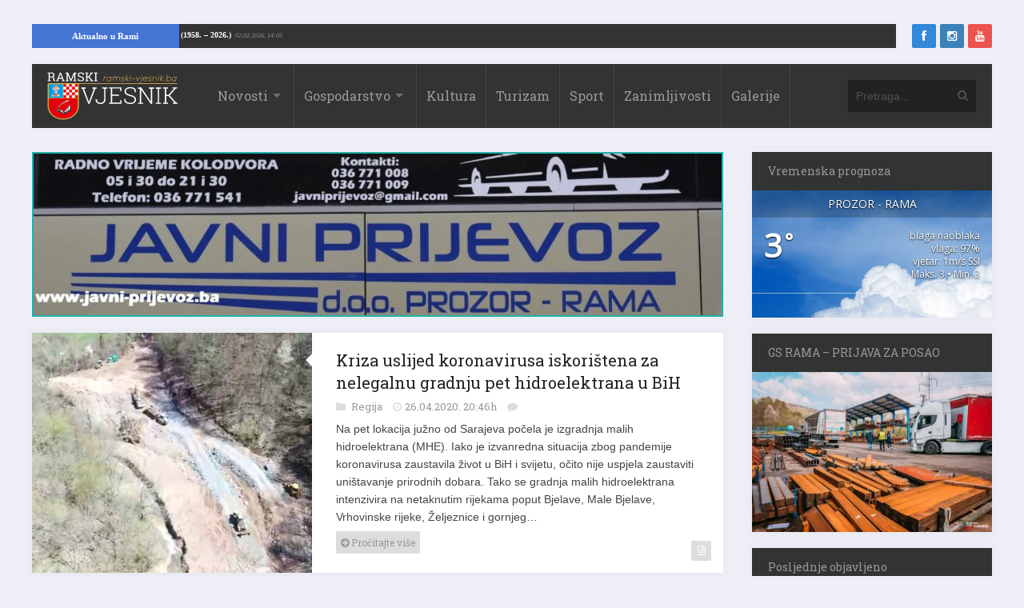

--- FILE ---
content_type: text/html; charset=utf-8
request_url: https://www.google.com/recaptcha/api2/aframe
body_size: 267
content:
<!DOCTYPE HTML><html><head><meta http-equiv="content-type" content="text/html; charset=UTF-8"></head><body><script nonce="eITm6zvNGfs673f93wZhwA">/** Anti-fraud and anti-abuse applications only. See google.com/recaptcha */ try{var clients={'sodar':'https://pagead2.googlesyndication.com/pagead/sodar?'};window.addEventListener("message",function(a){try{if(a.source===window.parent){var b=JSON.parse(a.data);var c=clients[b['id']];if(c){var d=document.createElement('img');d.src=c+b['params']+'&rc='+(localStorage.getItem("rc::a")?sessionStorage.getItem("rc::b"):"");window.document.body.appendChild(d);sessionStorage.setItem("rc::e",parseInt(sessionStorage.getItem("rc::e")||0)+1);localStorage.setItem("rc::h",'1770089798379');}}}catch(b){}});window.parent.postMessage("_grecaptcha_ready", "*");}catch(b){}</script></body></html>

--- FILE ---
content_type: text/css
request_url: https://ramski-vjesnik.ba/wp-content/themes/imagpress-themes/lib/css/grid.css?x92912&ver=4.9.8
body_size: 1862
content:
@media only screen and (min-width: 1240px) {
   #slider-container { max-height: 500px; }
}

@media only screen and (min-width: 1024px) and (max-width: 1240px) {
#featured-slider-pager {width: 300px;}
#featured-slider-pager .entry-meta {display: none}
}
@media only screen and (max-width:1240px) {
/* ==========================================================================
   Slider
   ========================================================================== */
#slider-container .bx-viewport {height: auto !important}
#featured-slider-pager {overflow: hidden;width: 100%;position: inherit; height:auto;}
#featured-slider-pager a {text-align: center;height: auto;float: left;width: 20%;margin: 0}
#featured-slider-pager h3, #featured-slider-pager h1, #featured-slider-pager .entry-meta, #featured-slider-pager .entry-review {display: none}
#featured-slider-pager img {margin: 0;float: none;width: auto;height: auto}
.bx-caption {font-size: 1em;line-height: 130%;padding: 5px}
.bx-wrapper img { width:100%; max-width:100%;}
#featured-slider li { max-width: 100%}
/* ==========================================================================
   Switcher
   ========================================================================== */
#changer-for-style {display: none}
/* ==========================================================================
   Header
   ========================================================================== */
#header {height: auto}
/* ==========================================================================
   Sticky menu
   ========================================================================== */
#sticky-container {position: relative !important}
/* ==========================================================================
   Responsive navigation
   ========================================================================== */
.primary-navigation {display: none}
.click-to-open-menu, .menu-mobile {display: block !important}
/* ==========================================================================
   Search box
   ========================================================================== */
#search-box {padding: 15px;float: none;margin: 0}
#search-box .search-field {width: 100%}
#search-box a {right: 25px;top: 23px;}
}

@media only screen and (min-width: 768px) and (max-width: 1024px) {
/* ==========================================================================
   Switcher
   ========================================================================== */
#changer-for-style {display: none}
/* ==========================================================================
   Twitter
   ========================================================================== */
ul.widget-flickr li {width: 36px;height: 36px;}
/* ==========================================================================
   Calendar
   ========================================================================== */
#wp-calendar td {padding:0}
#wp-calendar td {padding:0}
/* ==========================================================================
   Posts
   ========================================================================== */
.article-standard .slider {float: none;width: 100%;}
.article-standard .slider img {width: 100%;}
.entry-content { float:none; margin-left:0 !important}
.post-image {float:none !important}
.post-image img {width:100% !important; max-width:100%;}
h2.entry-title:before 
{border-top-color: transparent;border-right-color: transparent;border-bottom-color: #fff;border-left-color: transparent;top: -36px;left: 0px;}
.single-post-container h1.entry-title {font-size: 1.4em;}
.article-standard .post-video {width:auto; float:none}
/* ==========================================================================
   Multiple posts
   ========================================================================== */
.multiple > .article-vertical, .multiple-posts {width:100%}
.multiple-posts ul li img {display:none}


}

@media screen and (max-width:1024px) {

	#top-bar {display:none; !important}	
		
}

@media only screen and (max-width:768px) {
	
	
/* ==========================================================================
   Switcher
   ========================================================================== */
#changer-for-style {display: none}
/* ==========================================================================
   Typography
   ========================================================================== */
h1, h2, h3, h4, h5, h6 {line-height: 140%;}
h1 {font-size: 3.5em;margin: 10px 0 10px 0;}
h2 {font-size: 3em;margin: 10px 0 10px 0;}
h3 {font-size: 2.5em;margin: 10px 0 10px 0;line-height: 130%;}
h4 {font-size: 2em;margin: 10px 0 10px 0;}
h5 {font-size: 1.5em;margin: 10px 0 10px 0;}
h6 {font-size: 1.2em;margin: 10px 0 5px 0;}
/* ==========================================================================
   Top bar
   ========================================================================== 
#top-bar ul.top-menu, #top-bar ul.social-icons { float:none; text-align:center}
#top-bar ul.top-menu li, #top-bar ul.social-icons li { display: inline-table; float:none}
#top-bar ul.top-menu li:last-child {margin-right:0}
#top-bar ul.social-icons li:first-child { margin-left:0}
#top-bar ul.top-menu{margin-bottom:10px}
#top-bar {display:none;}
*/


/* ==========================================================================
   Main carousel
   ========================================================================== */
#carousel-container .bx-controls a.bx-prev {left:0px}
#carousel-container .bx-controls a.bx-next {right:18px}
#carousel-container .bx-wrapper {padding-left:17px}
/* ==========================================================================
   Colummns
   ========================================================================== */
.col1, .col2, .col3, .col4, .col5, .col5-of-5, .col6, .col7, .col7-of-7, .col8, .col8-of-8, .col9, .col9-of-9, .col10, .col10-of-10, .col11, .col11-of-11, .col12 
{float: none;width: auto;clear: both;display: block;margin-left: 0;margin-right: 0;width: 100%;}
/* ==========================================================================
   Main and sidebar
   ========================================================================== */
#sidebar, #primary-left, #primary-right {width: 100%;margin-right: 0}
/* ==========================================================================
   Posts
   ========================================================================== */
.entry-content { float:none; margin-left:0 !important}
.post-image {float:none !important}
.post-image img {width:100% !important; max-width:100%;}
h2.entry-title:before 
{border-top-color: transparent;border-right-color: transparent;border-bottom-color: #fff;border-left-color: transparent;top: -36px;left: 0px;}
.single-post-container h1.entry-title {font-size: 1.4em;}
.article-standard .post-video, .article-standard .post-audio {width:auto; float:none}
.article-standard {float:none}
.article-standard .slider { float:none; width: auto; display:block}
/* ==========================================================================
   Archive
   ========================================================================== */
.archive-lists ul li img {display:none;}
/* ==========================================================================
   Multiple posts
   ========================================================================== */
.multiple > .article-vertical, .multiple-posts {width:100%}
.multiple-posts ul li img {display:none}
/* ==========================================================================
   Share it buttons
   ========================================================================== */
#share-this-article .share-text { float:none; display:block; margin-right:0; border-right:0;border-bottom: 1px solid #ddd;}
#share-this-article ul.social-icons {margin:0; padding:20px 20px 15px 20px}
/* ==========================================================================
   Post controls
   ========================================================================== */
#post-controls a p {display:none;height:0px}
#post-controls, #post-controls a {height:68px}
/* ==========================================================================
   Rating overview
   ========================================================================== */
#rating-overview .rating-score {height:auto;overflow:hidden}
#rating-overview .rating-score strong {float:none;display:block;text-align:center;line-height:30px}
#rating-overview .total-score {padding:10px 0;border-top:1px solid #3c3c3c;float:none;border-left: none}
#rating-overview .total-score strong {display:block;text-align:center;padding:0 20px; line-height:20px;}
#rating-overview .total-score strong.result {text-shadow:none}
/* ==========================================================================
   Comments
   ========================================================================== */
.comment-avatar { display:none}
.comment-meta, .comment-content {margin-left:0}
.comment-meta .by-author {display:block}
ul.children article {padding-left:40px}
ul.children ul article {padding-left:60px}
ul.children ul ul article {padding-left:80px}
/* ==========================================================================
   Ad Banner
   ========================================================================== */
.ad-banner-block {display:none}
/* ==========================================================================
   Pagination
   ========================================================================== */
ul.page-numbers {position:relative}
ul.page-numbers li.prev, ul.page-numbers li.next { display:inherit !important}
ul.page-numbers li.next {position:absolute; right:0; margin-right:0}
/* ==========================================================================
   Footer
   ========================================================================== */
#footer .widget {margin-bottom:30px;float: none;width: auto;clear: both;display: block;margin-left: 0;margin-right: 0;width: 100%;}
/* ==========================================================================
   Shortcodes
   ========================================================================== */
.pullquote-left, .pullquote-right {width:100%; display:block; text-align:center}
.tab {margin-right: 0px;float: none}
/* ==========================================================================
   Contact form
   ========================================================================== */
#contact-human p { width:100%; float:none; margin:0 0 10px 0}
#contact-human div {float: none;width: 100%; margin-bottom:15px}
/* ==========================================================================
   Photo gallery
   ========================================================================== */
.gallery-content .photo-stack {float: none; width: 100%; margin-right: 0;}
.gallery-content .photo-stack img {width:100%;}
/* ==========================================================================
   Woocommerce
   ========================================================================== */
.woocommerce ul.products li.product, .woocommerce-page ul.products li.product {float:none !important;width:100% !important; margin-right:0 !important;}
/* ==========================================================================
   Twitter
   ========================================================================== */
ul.widget-flickr li {width: 47px;height: 47px;}
}

--- FILE ---
content_type: text/css
request_url: https://ramski-vjesnik.ba/wp-content/themes/imagpress-themes/style.css?x92912&ver=4.9.8
body_size: 684
content:
/*
Theme Name: iMagPress Premium Theme
Theme URI: http://imagpress.diffrent-themes.com/
Description: iMagPress Premium Wordpress Theme
Author: Different Themes
Author URI: http://www.diffrent-themes.com/
Version: 1.1.6
Tags:
License: GNU General Public License
License URI: README_License.txt
*/


/** Wordpress default clases */

/* =WordPress Core
-------------------------------------------------------------- */
.remove-br br{ 
	display:none; 
}

.alignnone {
    margin: 15px 15px 15px 0;
}

.aligncenter,
div.aligncenter {
    display: block;
    margin: 15px auto;
}

.alignright {
    float:right;
    margin: 15px 0 10px 20px;
}

.alignleft {
    float: left;
    margin: 15px 20px 10px 0;
}

.aligncenter {
    display: block;
    margin: 15px auto;
}

a img.alignright {
    float: right;
    margin: 15px 0 10px 20px;
}

a img.alignnone {
    margin: 15px 15px 15px 0;
}

a img.alignleft {
    float: left;
    margin: 15px 20px 10px 0;
}

a img.aligncenter {
    display: block;
    margin: 15px auto;
}

.wp-caption {
    background: #f5f5f5;
    border: 1px solid #ddd;
    max-width: 100%;
    padding: 5px;
    text-align: center;
}

.wp-caption.alignnone {
    margin: 15px 15px 15px 0;
}

.wp-caption.alignleft {
    margin: 15px 20px 10px 0;
}

.wp-caption.alignright {
    margin: 15px 0 10px 20px;
}

.wp-caption img {
    border: 0 none;
    height: auto;
    margin: 0;
    max-width: 100%;
    padding: 0;
    width: auto;
}
.wp-caption p.wp-caption-text {
	text-align: center;
	color: #999;
	font-style: italic;
    font-size: 12px;
    line-height: 17px;
    margin: 0;
    padding: 8px 0;
}

ul li a i { font-style: normal; }



/* isotope transition styles */
.isotope,
.isotope .isotope-item {
  -webkit-transition-duration: 0.8s;
     -moz-transition-duration: 0.8s;
          transition-duration: 0.8s;
}

.isotope {
  -webkit-transition-property: height, width;
     -moz-transition-property: height, width;
          transition-property: height, width;
}

.isotope .isotope-item {
  -webkit-transition-property: -webkit-transform, opacity;
     -moz-transition-property:    -moz-transform, opacity;
          transition-property:         transform, opacity;
}
  
#infscr-loading {
	bottom: 18px;
	font-style: normal;
	font-weight: normal;
	height: 60px;
	left: 50%!important;
	margin-left: -100px;
	background-color:#FFF;
	opacity:0.9;
	padding-top: 10px;
	position: fixed!important;
	text-align: center;
	z-index: 1000;
	width: 200px;
	-webkit-border-radius: 2px!important;
	-moz-border-radius: 2px!important;
	-khtml-border-radius: 2px!important;
	-o-border-radius: 2px!important;
	-ms-border-radius: 2px!important;
	border-radius: 2px;
}

#infscr-loading img {
	text-align:center;
	display:block;
	margin: 0 auto 10px auto;
}
#infscr-loading em {
 font-size: 12px;
}
.sticky  {}
.bypostauthor   {}
.gallery-caption {}

.left-sidebar .blog-post .post-content {
	margin-right: 150px;
	margin-left: 0px;
}
.left-sidebar .blog-post .post-meta {
	text-align: left;
	padding-right: 0px;
	padding-left: 6px;
	float: right;
	min-width: 130px;
	background-position: left 4px;
}
.df-layerslider {
	width: 940px!important;
	height: 400px!important;;
}

.df-left{
	float:left!important;
}
.df-right{
	float:right!important;
}

.post-pages {
  padding: 0 20px 20px 20px;
}

.comments-pager {
  padding: 0 20px 20px 20px;
}


--- FILE ---
content_type: text/xml
request_url: https://ramski-vjesnik.ba/kategorija/rama/feed/tickerfeed/
body_size: 1524
content:
<?xml version="1.0" encoding="UTF-8"?><rss version="2.0"
	xmlns:content="http://purl.org/rss/1.0/modules/content/"
	xmlns:wfw="http://wellformedweb.org/CommentAPI/"
	xmlns:dc="http://purl.org/dc/elements/1.1/"
	xmlns:atom="http://www.w3.org/2005/Atom"
	xmlns:sy="http://purl.org/rss/1.0/modules/syndication/"
	xmlns:slash="http://purl.org/rss/1.0/modules/slash/"
	
xmlns:georss="http://www.georss.org/georss" xmlns:geo="http://www.w3.org/2003/01/geo/wgs84_pos#"
>

<channel>
	<title>Ramski VjesnikRama &#8211; Ramski Vjesnik</title>
	<atom:link href="https://ramski-vjesnik.ba/kategorija/rama/feed/tickerfeed/" rel="self" type="application/rss+xml" />
	<link>https://ramski-vjesnik.ba</link>
	<description>Vaš izvor informacija!</description>
	<lastBuildDate>Mon, 02 Feb 2026 18:21:05 +0000</lastBuildDate>
	<language>hr</language>
	<sy:updatePeriod>hourly</sy:updatePeriod>
	<sy:updateFrequency>1</sy:updateFrequency>
	<generator>https://wordpress.org/?v=4.9.8</generator>
<site xmlns="com-wordpress:feed-additions:1">115653716</site>	<item>
		<title>Petar Tadić (1958. &#8211; 2026.)</title>
		<link>https://ramski-vjesnik.ba/clanak/petar-tadic-1958-2026/267700/</link>
		<customDate>02.02.2026. 14:05</customDate>
	<post-id xmlns="com-wordpress:feed-additions:1">267700</post-id>	</item>
		<item>
		<title>Općina Prozor-Rama o lažnim objavama na društvenim mrežama</title>
		<link>https://ramski-vjesnik.ba/clanak/opcina-prozor-rama-o-laznim-objavama-na-drustvenim-mrezama/267629/</link>
		<customDate>31.01.2026. 11:13</customDate>
	<post-id xmlns="com-wordpress:feed-additions:1">267629</post-id>	</item>
		<item>
		<title>IZBORNA GODINA I PLUTAJUĆI OTPAD: Političke optužbe bez pokrića</title>
		<link>https://ramski-vjesnik.ba/clanak/izborna-godina-i-plutajuci-otpad-politicke-optuzbe-bez-pokrica/267588/</link>
		<customDate>30.01.2026. 13:04</customDate>
	<post-id xmlns="com-wordpress:feed-additions:1">267588</post-id>	</item>
		<item>
		<title>Što je sve poduzimano u zadnje vrijeme oko Doma za stare i nemoćne osobe odgovorio je na pitanja dr. Jozo Ivančević</title>
		<link>https://ramski-vjesnik.ba/clanak/sto-je-sve-poduzimano-u-zadnje-vrijeme-oko-doma-za-stare-i-nemocne-osobe-odgovorio-je-na-pitanja-dr-jozo-ivancevic-nacelnik/267586/</link>
		<customDate>30.01.2026. 10:36</customDate>
	<post-id xmlns="com-wordpress:feed-additions:1">267586</post-id>	</item>
		<item>
		<title>VIŠE NOVCA ELEKTROPRIVREDAMA, MANJE OPĆINI</title>
		<link>https://ramski-vjesnik.ba/clanak/vise-novca-elektroprivredama-manje-opcini/267578/</link>
		<customDate>29.01.2026. 16:29</customDate>
	<post-id xmlns="com-wordpress:feed-additions:1">267578</post-id>	</item>
		<item>
		<title>Otvorene prijave za upis u Folklorno društvo Ramska tradicija</title>
		<link>https://ramski-vjesnik.ba/clanak/otvorene-prijave-za-upis-u-folklorno-drustvo-ramska-tradicija/267575/</link>
		<customDate>29.01.2026. 13:15</customDate>
	<post-id xmlns="com-wordpress:feed-additions:1">267575</post-id>	</item>
		<item>
		<title>Što kaže Ministarstvo poljoprivrede, šumarstva i vodoprivrede HNŽ-a o lovištu i napadima vukova u općini Prozor-Rama</title>
		<link>https://ramski-vjesnik.ba/clanak/sto-kaze-ministarstvo-poljoprivrede-sumarstva-i-vodoprivrede-hnz-a-o-lovistu-i-napadima-vukova-u-opcini-prozor-rama/267559/</link>
		<customDate>29.01.2026. 09:39</customDate>
	<post-id xmlns="com-wordpress:feed-additions:1">267559</post-id>	</item>
		<item>
		<title>OPĆINA PROZOR-RAMA: &#8216;Protiv smo bilo kakvih privatnih ustanova ove vrste, o ovom projektu ne može se odlučivati bez lokalne zajednice i mještana&#8217;</title>
		<link>https://ramski-vjesnik.ba/clanak/opcina-prozor-rama-protiv-smo-bilo-kakvih-privatnih-ustanova-ove-vrste-o-ovom-projektu-ne-moze-se-odlucivati-bez-lokalne-zajednice-i-mjestana/267538/</link>
		<customDate>28.01.2026. 12:17</customDate>
	<post-id xmlns="com-wordpress:feed-additions:1">267538</post-id>	</item>
		<item>
		<title>Općinsko vijeće Prozor-Rama održalo redovnu 14. sjednicu</title>
		<link>https://ramski-vjesnik.ba/clanak/opcinsko-vijece-prozor-rama-odrzalo-redovnu-14-sjednicu/267443/</link>
		<customDate>27.01.2026. 13:00</customDate>
	<post-id xmlns="com-wordpress:feed-additions:1">267443</post-id>	</item>
		<item>
		<title>Iz Ureda načelnika dostavljena informacija o statusu Doma za stare i nemoćne osobe &#8220;Rama&#8221; na Šćitu</title>
		<link>https://ramski-vjesnik.ba/clanak/iz-ureda-nacelnika-dostavljena-informacija-o-statusu-doma-za-stare-i-nemocne-osobe-rama-na-scitu/267311/</link>
		<customDate>27.01.2026. 12:06</customDate>
	<post-id xmlns="com-wordpress:feed-additions:1">267311</post-id>	</item>
	</channel>
</rss>
<!--
Performance optimized by W3 Total Cache. Learn more: https://www.boldgrid.com/w3-total-cache/

Objektno predmemoriranje 73/141 objekata, koristeći memcached
Page Caching using disk: enhanced 
Predmemoriranje baze podataka, koristeći memcached

Served from: ramski-vjesnik.ba @ 2026-02-03 03:50:34 by W3 Total Cache
-->